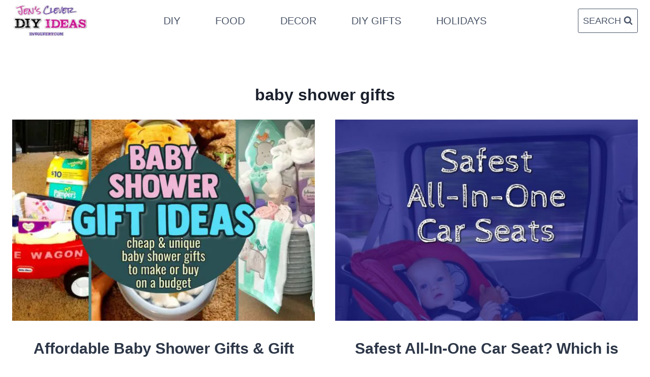

--- FILE ---
content_type: text/html; charset=utf-8
request_url: https://www.google.com/recaptcha/api2/aframe
body_size: 269
content:
<!DOCTYPE HTML><html><head><meta http-equiv="content-type" content="text/html; charset=UTF-8"></head><body><script nonce="JncxEvqU9RMml6GkSGnBVw">/** Anti-fraud and anti-abuse applications only. See google.com/recaptcha */ try{var clients={'sodar':'https://pagead2.googlesyndication.com/pagead/sodar?'};window.addEventListener("message",function(a){try{if(a.source===window.parent){var b=JSON.parse(a.data);var c=clients[b['id']];if(c){var d=document.createElement('img');d.src=c+b['params']+'&rc='+(localStorage.getItem("rc::a")?sessionStorage.getItem("rc::b"):"");window.document.body.appendChild(d);sessionStorage.setItem("rc::e",parseInt(sessionStorage.getItem("rc::e")||0)+1);localStorage.setItem("rc::h",'1769159565007');}}}catch(b){}});window.parent.postMessage("_grecaptcha_ready", "*");}catch(b){}</script></body></html>